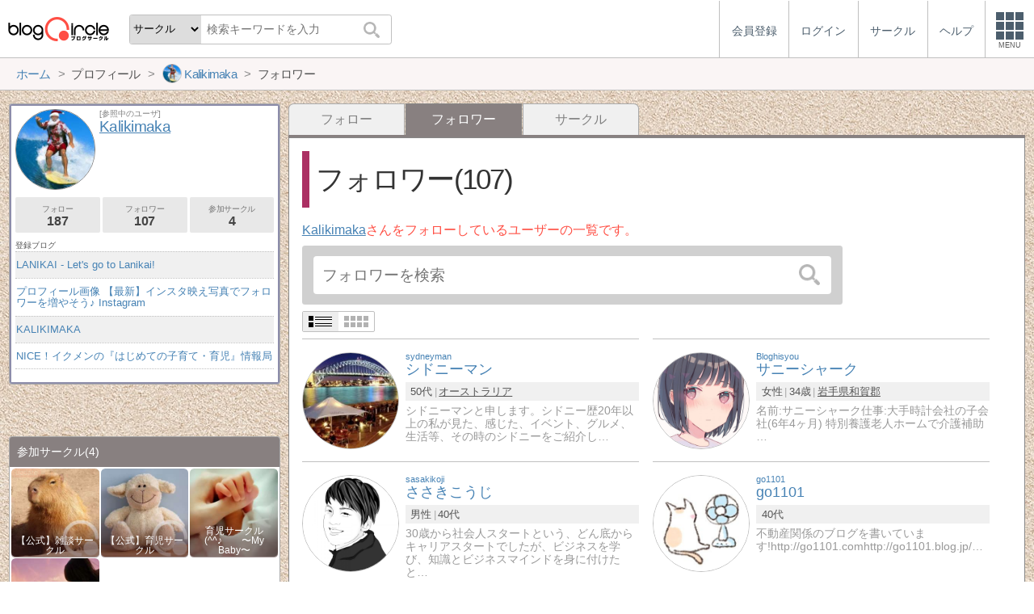

--- FILE ---
content_type: text/html; charset=utf-8
request_url: https://blogcircle.jp/user/Kalikimaka/list/follower
body_size: 12124
content:
<!DOCTYPE HTML>
<html>
<head>
<title>フォロワー | Kalikimaka | ブログサークル</title>
<meta name="referrer" content="unsafe-url"/>
<meta http-equiv="content-language" content="ja">
<meta name="viewport" content="width=device-width, initial-scale=1.0, minimum-scale=1.0, maximum-scale=1.0, user-scalable=yes">
<meta property="og:url"           content="https://blogcircle.jp/user/Kalikimaka/list/follower" />
<meta property="og:type"          content="website" />
<meta property="og:title"         content="フォロワー | Kalikimaka | ブログサークル" />
<meta property="og:description"   content="ブログにフォーカスしたコミュニティーサービス(SNS)。同じ趣味の仲間とつながろう！" />
<meta property="og:image"         content="https://blogcircle.jp/img/1.0/apple-touch-icon.png" />
<link href="/css/jquery-ui.1.12.1.min.css" rel="stylesheet" type="text/css" media="all" />
<link href="/css/base.1.16.css" rel="stylesheet" type="text/css" media="all" />
<link href="/css/util.viewlist.1.03.css" rel="stylesheet" type="text/css" media="all" />
<link href="/css/user.1.08.css" rel="stylesheet" type="text/css" media="all" />
<link href="/css/user.viewlist.1.00.css" rel="stylesheet" type="text/css" media="all" />
<script type="text/javascript" src="/js/jquery.3.1.1.min.js"></script>
<script type="text/javascript" src="/js/jquery-ui.1.12.1.min.js"></script>
<script type="text/javascript" src="/js/jquery.cookie.js"></script>
<script type="text/javascript" src="/js/jquery.timeview.1.00.js"></script>
<script type="text/javascript" src="/js/jquery.loader.1.00.js"></script>
<script type="text/javascript" src="/js/jquery.editmenu.1.00.js"></script>
<script type="text/javascript" src="/js/jquery.multidata.1.04.js"></script>
<script type="text/javascript" src="/js/jquery.autosize.min.js"></script>
<script type="text/javascript" src="/js/jquery.areaclick.1.04.js"></script>
<script type="text/javascript" src="/js/jquery.rollup.1.03.js"></script>
<script type="text/javascript" src="/js/jquery.confirm.1.05.js"></script>
<script type="text/javascript" src="/js/jquery.dialog-event.1.00.js"></script>
<script type="text/javascript" src="/js/jquery.iine.1.05.js"></script>
<script type="text/javascript" src="/js/jquery.blog_item_msg.1.07.js"></script>
<script type="text/javascript" src="/js/jquery.ping.1.10.js"></script>
<script type="text/javascript" src="/js/masonry.pkgd.min.js"></script>
<script type="text/javascript" src="/js/jquery.multiview.1.09.js"></script>
<script type="text/javascript" src="/js/jquery.login.1.00.js"></script>

<script async='async' src='https://www.googletagservices.com/tag/js/gpt.js'></script>
<script>
  var googletag = googletag || {};
  googletag.cmd = googletag.cmd || [];
</script>

<script>
  googletag.cmd.push(function() {
    googletag.defineSlot('/9168897/BlogCircle(Side1)', [[336, 280],'fluid'], 'div-gpt-ad-1478660385180-0').addService(googletag.pubads());
googletag.defineSlot('/9168897/BlogCircle(side2)', [[300, 600], [336, 280],'fluid'], 'div-gpt-ad-1478660385180-1').addService(googletag.pubads());
    googletag.pubads().enableSingleRequest();
    googletag.pubads().collapseEmptyDivs();
    googletag.enableServices();
  });
</script>
<script>
jQuery(function($){

	// メニューの設定
	var MENU_LIST = $('#header-menu > ul');
	var MENU_ETC = MENU_LIST.children('.etc');
	var MENU_DIALOG = $('#header-menu .menu-dialog');
	var MENU_DIALOG_W = 400;
	MENU_DIALOG.width(MENU_DIALOG_W);


	// ヘッダメニュー
	var MENU_T = false;
	var MENU_E = {};
	var MENU_MARGIN = 5;
	MENU_ETC.on('click.header mouseenter.header', function(e){
		if( e.target.tagName.toLowerCase() == 'a' ) return;
		if( MENU_DIALOG.is(':visible') ){
			if( e.type == 'click' && ! MENU_DIALOG.is(':animated') ){
				clearTimeout(MENU_T);
				MENU_DIALOG.slideUp(200);
				MENU_ETC.removeClass('open');
			}
			return;
		}
		clearTimeout(MENU_T);
		MENU_ETC.addClass('open');
		var w = $(window).width();
		if( w < MENU_DIALOG_W ){
			MENU_DIALOG.width($(window).width() - 2);
		}else{
			MENU_DIALOG.width(MENU_DIALOG_W);
		}
		MENU_DIALOG.slideDown(200).offset({
			top: MENU_ETC.offset().top + MENU_ETC.outerHeight(true),
			left: MENU_ETC.offset().left + MENU_ETC.outerWidth() - MENU_DIALOG.outerWidth(true) - 0
		});
		var target = MENU_ETC.add(MENU_DIALOG);
		MENU_T = setTimeout(function(){ checkMouseOver(target); }, 500);
	});

	// メニューを閉じる
	function checkMouseOver(target){
		clearTimeout(MENU_T);
		var e = MENU_E;
		var flg = false;
		target.each(function(){
			var off = $(this).offset();
			var width = $(this).outerWidth(true);
			var height = $(this).outerHeight(true);
			if( e.pageX >= off.left - MENU_MARGIN
				&& e.pageX <= off.left + width + MENU_MARGIN
				&& e.pageY >= off.top - MENU_MARGIN
				&& e.pageY <= off.top + height + MENU_MARGIN
				){
				flg = true;
			}
			return ! flg;
		});
		if( ! e.pageX ) flg = true;
		if( flg ){
			MENU_T = setTimeout(function(){ checkMouseOver(target); }, 500);
		}else{
			MENU_ETC.removeClass('open');
			MENU_DIALOG.fadeOut(300);
		}
	}

	// グローバルイベント登録
	$(window).on('resize.header', function(e){
		clearTimeout(MENU_T);
		MENU_ETC.removeClass('open');
		MENU_DIALOG.hide();
	});
	$(document).on('mousemove.header', function(e){
		MENU_E = e;
	});


	// fixed設定
	var TIMER_FIXED = null;
	initFixed();
	$(window).on('scroll.all', function(e){
		if( TIMER_FIXED != null ) return;
		TIMER_FIXED = setTimeout(function(){ setFixed(); }, 200);
	});
	function initFixed(){
		var dummy = $('<div id="fixed-dummy"/>');
		var base = $('#fixed');
		dummy.height(base.height());
		dummy.insertAfter(base);
		base.css({
			position: 'fixed'
		});
	}
	function setFixed(){
		var top = $(window).scrollTop();
		var base = $('#fixed');
		if( top > 0 ){
			base.addClass('start');
		}else{
			base.removeClass('start');
		}
		TIMER_FIXED = null;
	}


	// 検索ボックス設定
	$('#header-search .search-q').on('keyup', function(e){
		if( e.keyCode == 13 ) $('#header-search .search-submit').trigger('click');
	});


});
</script>
</head>
<body>
<blogcircle class="use-bg" style="background-image:url(/thumb/factory-bg/1339?org);">


<!-- fixed -->
<div id="fixed">

<header id="header">
	<div id="header-logo"><a href="/" title="ブログサークル"></a></div>
	<div id="header-search">
		<form action="/search" class="search">
		<select name="target" class="search-target">
			<optgroup label="検索対象">
				<option value="commu">サークル</option>
				<option value="user">ユーザー</option>
				<option value="blog">ブログ</option>
			</optgroup>
		</select>
		<input class="search-q" type="text" name="q" placeholder="検索キーワードを入力"/>
		<button type="submit" class="search-submit"></button>
		</form>
	</div>

	<div id="header-menu"><ul><li class=""><a href="/entry/"><div class="menu-text">会員登録</div></a></li><li class=""><a href="/login/" class="login"><div class="menu-text">ログイン</div></a></li><li class="hide"><a href="/commu/"><div class="menu-text">サークル</div></a></li><li class="hide"><a href="/help/"><div class="menu-text">ヘルプ</div></a></li><li class="etc"><div class="menu-square"><div></div><div></div><div></div><div class="text">MENU</div></div></li></ul><div class="menu-dialog" data-target="etc"><ul><li class="desc required">サービスメニュー</li><li class="col required"><a href="/entry/">会員登録</a></li><li class="col required"><a href="/login/">ログイン</a></li><li class="col required"><a href="/commu/">サークル一覧</a></li><li class="col required"><a href="/local/">ご当地ブロガー</a></li><li class="col required"><a href="/service/information">運営からのお知らせ</a></li><li class="col required"><a href="/service/agreement">利用規約</a></li><li class="col required"><a href="/help/">ヘルプ</a></li><li class="col required"><a href="/">TOPページ</a></li></ul></div></div><script>jQuery(function($){$('#header-menu .login').on('mouseenter', function(e){/* $(this).login({position:{my:'right top',at:'right bottom+1'}, outMargin:10}); */});});</script>
</header>

<!-- /fixed -->
</div>

<!-- bread crumbs -->
<nav class="breadcrumbs"><div class="base-wrapper"><ul><li itemscope itemtype="http://data-vocabulary.org/Breadcrumb"><a href="/" title="ホーム" itemprop="url" class="block "><span itemprop="title">ホーム</span></a></li><li><div class="block "><span title="プロフィール">プロフィール</span></div></li><li itemscope itemtype="http://data-vocabulary.org/Breadcrumb"><a href="/user/Kalikimaka" title="Kalikimaka" itemprop="url" class="block thumb"><img src="/thumb/user/Kalikimaka/2" class="user-thumb"/><span itemprop="title">Kalikimaka</span></a></li><li><div class="block "><span title="フォロワー">フォロワー</span></div></li></ul></div></nav>

<!-- base wrapper -->
<div id="wrapper" class="base-wrapper">

<!-- main content -->
<main id="main">
<ul class="tab"><li class=""><a href="/user/Kalikimaka/list/follow" title="フォロー" class="block">フォロー</a></li><li class="selected"><div class="block">フォロワー</div></li><li class=""><a href="/user/Kalikimaka/list/circle" title="サークル" class="block">サークル</a></li></ul><div class="content viewlist follow">

	<h1>フォロワー(107)</h1>
	<p class="desc"><a href="/user/Kalikimaka" class="prof-link" title="Kalikimaka">Kalikimaka</a>さんをフォローしているユーザーの一覧です。</p>

	<div class="search-area"><form action="/user/Kalikimaka/list/follower/search" class="search" autocomplete="off"><input type="search" name="q" value="" placeholder="フォロワーを検索"/><button type="submit"></button></form><script>
jQuery(function($){

	// submit
	var search_submit = false;
	$('form.search').off('.search').on('submit.search', function(){
		if( search_submit ) return false;
		search_submit = true;
		var submit = $(this).find('[type="submit"]');
		submit.prop('disabled', true);
		return true;
	});

});
</script>
</div>

	<div class="util-viewlist-setting" style="display:none;"></div>
<ul class="util-viewlist">
	<li uid="37508"><div class="thumb"><a href="/user/sydneyman" title="シドニーマン" class=""><img src="/thumb/user/sydneyman/2?org" class="user-thumb"/></a></div><div class="title"><a href="/user/sydneyman" title="シドニーマン"><span class="looks">sydneyman</span><span class="ttl">シドニーマン</span></a></div><div class="ps"><ul><li>50代</li><li><a href="/local/48/100031">オーストラリア</a></li></ul></div><div class="pr">シドニーマンと申します。シドニー歴20年以上の私が見た、感じた、イベント、グルメ、生活等、その時のシドニーをご紹介し…</div></li><li uid="32596"><div class="thumb"><a href="/user/Bloghisyou" title="サニーシャーク" class=""><img src="/thumb/user/Bloghisyou/2?org" class="user-thumb"/></a></div><div class="title"><a href="/user/Bloghisyou" title="サニーシャーク"><span class="looks">Bloghisyou</span><span class="ttl">サニーシャーク</span></a></div><div class="ps"><ul><li>女性</li><li>34歳</li><li><a href="/local/3">岩手県</a><a href="/local/3/131">和賀郡</a></li></ul></div><div class="pr">名前:サニーシャーク仕事:大手時計会社の子会社(6年4ヶ月)     特別養護老人ホームで介護補助       …</div></li><li uid="32222"><div class="thumb"><a href="/user/sasakikoji" title="ささきこうじ" class=""><img src="/thumb/user/sasakikoji/2?org" class="user-thumb"/></a></div><div class="title"><a href="/user/sasakikoji" title="ささきこうじ"><span class="looks">sasakikoji</span><span class="ttl">ささきこうじ</span></a></div><div class="ps"><ul><li>男性</li><li>40代</li></ul></div><div class="pr">30歳から社会人スタートという、どん底からキャリアスタートでしたが、ビジネスを学び、知識とビジネスマインドを身に付けたと…</div></li><li uid="16251"><div class="thumb"><a href="/user/go1101" title="go1101" class=""><img src="/thumb/user/go1101/4?org" class="user-thumb"/></a></div><div class="title"><a href="/user/go1101" title="go1101"><span class="looks">go1101</span><span class="ttl">go1101</span></a></div><div class="ps"><ul><li>40代</li></ul></div><div class="pr">不動産関係のブログを書いています!http://go1101.comhttp://go1101.blog.jp/…</div></li><li uid="30695"><div class="thumb"><a href="/user/raoukona" title="ラオウ・コナ" class=""><img src="/thumb/user/raoukona/2?org" class="user-thumb"/></a></div><div class="title"><a href="/user/raoukona" title="ラオウ・コナ"><span class="looks">raoukona</span><span class="ttl">ラオウ・コナ</span></a></div><div class="ps"><ul><li>男性</li></ul></div><div class="pr">ハワイ島(ビックアイランド)とHGV(ヒルトングランドバケーションズ)をメインに記事を書いています。今は、今年行っ…</div></li><li uid="27962"><div class="thumb"><a href="/user/yumemibridal" title="大阪府京阪結婚門真市守口市寝屋川市枚方市の仲人" class=""><img src="/thumb/user/yumemibridal/1?org" class="user-thumb"/></a></div><div class="title"><a href="/user/yumemibridal" title="大阪府京阪結婚門真市守口市寝屋川市枚方市の仲人"><span class="looks">yumemibridal</span><span class="ttl">大阪府京阪結婚門真市守口市寝屋川市枚方市の仲人</span></a></div><div class="ps"><ul><li>女性</li><li>60代</li><li><a href="/local/27">大阪府</a><a href="/local/27/788">門真市</a></li></ul></div><div class="pr">楽しく婚活する方法教えます!婚活が初めての方 一度失敗した方再婚&amp;親御様 お得意な料金プランです! 日本結婚相談所連…</div></li><li uid="29753"><div class="thumb"><a href="/user/yahiro" title="やす" class=""><img src="/thumb/user/yahiro/2?org" class="user-thumb"/></a></div><div class="title"><a href="/user/yahiro" title="やす"><span class="looks">yahiro</span><span class="ttl">やす</span></a></div><div class="ps"><ul><li>男性</li><li>30代</li><li><a href="/local/14">神奈川県</a></li></ul></div><div class="pr">社会人4年やって大学院(博士課程)へ進学。現在進行形で学生やってる30代のおじちゃん。学費と生活費は基本、自己負担…</div></li><li uid="27588"><div class="thumb"><a href="/user/toto0205" title="とと" class=""><img src="/thumb/user/toto0205/2?org" class="user-thumb"/></a></div><div class="title"><a href="/user/toto0205" title="とと"><span class="looks">toto0205</span><span class="ttl">とと</span></a></div><div class="ps"><ul><li>男性</li><li>40歳</li><li><a href="/local/13">東京都</a></li></ul></div><div class="pr">35歳会社員?‍?FX自動売買(EA)、不動産投資、転売etc...様々な事をやっています!副業で月10万円は簡単で…</div></li><li uid="26904"><div class="thumb"><a href="/user/kosodate-enjoy" title="娘に嫌われたくないがために" class=""><img src="/thumb/user/kosodate-enjoy/2?org" class="user-thumb"/></a></div><div class="title"><a href="/user/kosodate-enjoy" title="娘に嫌われたくないがために"><span class="looks">kosodate-enjoy</span><span class="ttl">娘に嫌われたくないがために</span></a></div><div class="ps"><ul><li>男性</li><li>50代</li><li><a href="/local/13">東京都</a></li></ul></div><div class="pr"></div></li><li uid="26359"><div class="thumb"><a href="/user/ikujiojisan" title="育児おじさん" class=""><img src="/thumb/user/ikujiojisan/1?org" class="user-thumb"/></a></div><div class="title"><a href="/user/ikujiojisan" title="育児おじさん"><span class="looks">ikujiojisan</span><span class="ttl">育児おじさん</span></a></div><div class="ps"><ul><li>男性</li><li><a href="/local/48">海外</a></li></ul></div><div class="pr">おじさんが海外で子育てを頑張っています。</div></li><li uid="26081"><div class="thumb"><a href="/user/indy_13" title="ウルトラックマンindy" class=""><img src="/thumb/user/indy_13/4?org" class="user-thumb"/></a></div><div class="title"><a href="/user/indy_13" title="ウルトラックマンindy"><span class="looks">indy_13</span><span class="ttl">ウルトラックマンindy</span></a></div><div class="ps"><ul><li>男性</li><li>50代</li><li><a href="/local/27">大阪府</a></li></ul></div><div class="pr">競馬歴は、20年以上。2016年に競馬予想システムwinning navigator(ウイなび)を開発したことで、3…</div></li><li uid="25146"><div class="thumb"><a href="/user/alisa36" title="アリサ" class=""><img src="/thumb/user/alisa36/12?org" class="user-thumb"/></a></div><div class="title"><a href="/user/alisa36" title="アリサ"><span class="looks">alisa36</span><span class="ttl">アリサ</span></a></div><div class="ps"><ul><li>女性</li><li><a href="/local/13">東京都</a></li></ul></div><div class="pr">アラフォーバツイチ独身のアリサです。ライターやったり、サイト作ったりしてます。波乱万丈な人生でしたが、少し落ち着…</div></li><li uid="24758"><div class="thumb"><a href="/user/kinaponch" title="KINAPONCH!きなぽんち!" class=""><img src="/thumb/user/kinaponch/6?org" class="user-thumb"/></a></div><div class="title"><a href="/user/kinaponch" title="KINAPONCH!きなぽんち!"><span class="looks">kinaponch</span><span class="ttl">KINAPONCH!きなぽんち!</span></a></div><div class="ps"><ul><li>女性</li></ul></div><div class="pr">そろそろ本気出したいと思います。このサイトでは、ペットのミニうさぎの「きなこ」を主に、ブログはもちろん、写真や動画、…</div></li><li uid="16188"><div class="thumb"><a href="/user/pacapaca" title="pacapaca" class=""><img src="/thumb/user/pacapaca/2?org" class="user-thumb"/></a></div><div class="title"><a href="/user/pacapaca" title="pacapaca"><span class="looks">pacapaca</span><span class="ttl">pacapaca</span></a></div><div class="ps"><ul><li>男性</li><li><a href="/local/13">東京都</a><a href="/local/13/414">板橋区</a></li></ul></div><div class="pr">パカパカ(pacapaca)と申します。東京都在住で二児の父親をやっております。家族4人で毎日を忙しくギリギリで…</div></li><li uid="17409"><div class="thumb"><a href="/user/tomobata" title="ナツ&amp;コウタ" class=""><img src="/thumb/user/tomobata/2?org" class="user-thumb"/></a></div><div class="title"><a href="/user/tomobata" title="ナツ&amp;コウタ"><span class="looks">tomobata</span><span class="ttl">ナツ&amp;コウタ</span></a></div><div class="ps"><ul><li>男性</li><li>42歳</li><li><a href="/local/14">神奈川県</a></li></ul></div><div class="pr">横浜市在住で都内に勤務しているサラリーマンです。このサイトを始めたきっかけは、妻の出産がきっかけです。妻出産後に私…</div></li><li uid="24047"><div class="thumb"><a href="/user/Rocka-Design" title="親子コーデブランドRocka:スタッフブログ" class=""><img src="/thumb/user/Rocka-Design/1?org" class="user-thumb"/></a></div><div class="title"><a href="/user/Rocka-Design" title="親子コーデブランドRocka:スタッフブログ"><span class="looks">Rocka-Design</span><span class="ttl">親子コーデブランドRocka:スタッフブログ</span></a></div><div class="ps"><ul><li>40代</li><li><a href="/local/13">東京都</a><a href="/local/13/419">八王子市</a></li></ul></div><div class="pr">大きいサイズからキッズ服まで、アイテム・カラーも豊富なので、例えば「親子リンクコーデ」にも向いています!親子コーデブラン…</div></li><li uid="14207"><div class="thumb"><a href="/user/jokeinn" title="ジョークで行こう!" class=""><img src="/thumb/user/jokeinn/1?org" class="user-thumb"/></a></div><div class="title"><a href="/user/jokeinn" title="ジョークで行こう!"><span class="looks">jokeinn</span><span class="ttl">ジョークで行こう!</span></a></div><div class="ps"><ul><li>男性</li><li>55歳</li></ul></div><div class="pr">「ジョークで行こう!　アメリカンジョークと愉快な仲間たち」というアメリカンジョークを中心としたユーモア大盛りのブログを…</div></li><li uid="22215"><div class="thumb"><a href="/user/kojirou" title="kojirou" class=""><img src="/thumb/user/kojirou/6?org" class="user-thumb"/></a></div><div class="title"><a href="/user/kojirou" title="kojirou"><span class="looks">kojirou</span><span class="ttl">kojirou</span></a></div><div class="ps"><ul><li>男性</li><li>41歳</li><li><a href="/local/28">兵庫県</a><a href="/local/28/803">神戸市</a></li></ul></div><div class="pr">初めまして。kojirou(こじろー)といいます。■ブログKAIZOUhttp://kaizou.site…</div></li><li uid="13461"><div class="thumb"><a href="/user/hanachii" title="hana" class=""><img src="/thumb/user/hanachii/2?org" class="user-thumb"/></a></div><div class="title"><a href="/user/hanachii" title="hana"><span class="looks">hanachii</span><span class="ttl">hana</span></a></div><div class="ps"><ul><li>女性</li><li>40代</li></ul></div><div class="pr"></div></li><li uid="21301"><div class="thumb"><a href="/user/april.517" title="April" class=""><img src="/thumb/user/april.517/2?org" class="user-thumb"/></a></div><div class="title"><a href="/user/april.517" title="April"><span class="looks">april.517</span><span class="ttl">April</span></a></div><div class="ps"><ul><li>女性</li><li>30代</li><li><a href="/local/13">東京都</a></li></ul></div><div class="pr">こんにちは!2015年2月生まれの長男と、2016年8月生まれの長女のママです!育児ブログ始めました。よろしければ…</div></li><li uid="11022"><div class="thumb"><a href="/user/Samwalt999" title="Sam" class=""><img src="/thumb/user/Samwalt999/1?org" class="user-thumb"/></a></div><div class="title"><a href="/user/Samwalt999" title="Sam"><span class="looks">Samwalt999</span><span class="ttl">Sam</span></a></div><div class="ps"><ul><li>男性</li><li><a href="/local/13">東京都</a></li></ul></div><div class="pr">元金融マンからアフィリエーターに転身。趣味:愛娘と遊ぶこととインターネットビジネスです。海外旅行にゆくこと。(…</div></li><li uid="15229"><div class="thumb"><a href="/user/spikesite" title="スパイク" class=""><img src="/thumb/user/spikesite/2?org" class="user-thumb"/></a></div><div class="title"><a href="/user/spikesite" title="スパイク"><span class="looks">spikesite</span><span class="ttl">スパイク</span></a></div><div class="ps"><ul><li>男性</li><li>48歳</li><li></li></ul></div><div class="pr">ついに41歳になりました。娘　小学校3年生　息子　小学1年生2016年8月:ブログ開始試行錯誤しながら　1ヶ月掛…</div></li><li uid="17071"><div class="thumb"><a href="/user/besu_dad" title="βesu" class=""><img src="/thumb/user/besu_dad/2?org" class="user-thumb"/></a></div><div class="title"><a href="/user/besu_dad" title="βesu"><span class="looks">besu_dad</span><span class="ttl">βesu</span></a></div><div class="ps"><ul><li>男性</li><li>34歳</li><li><a href="/local/9">栃木県</a></li></ul></div><div class="pr">What’s(o゜▽゜)oUP!初めまして、βesuです(◉◞౪◟◉) 2016年9月からブロガーとして仕事と育…</div></li><li uid="15062"><div class="thumb"><a href="/user/HideFukushima" title="Hidenobu Fukushima" class=""><img src="/thumb/user/HideFukushima/1?org" class="user-thumb"/></a></div><div class="title"><a href="/user/HideFukushima" title="Hidenobu Fukushima"><span class="looks">HideFukushima</span><span class="ttl">Hidenobu Fukushima</span></a></div><div class="ps"><ul><li>男性</li><li>50代</li><li><a href="/local/31">鳥取県</a><a href="/local/31/875">米子市</a></li></ul></div><div class="pr">ブログは仕事半分、プライベート半分で気楽に思ったことを綴っております。自分は賃貸物件の空室コンサルを得意としておりま…</div></li><li uid="18698"><div class="thumb"><a href="/user/yakutiti" title="薬剤師ときどき父" class=""><img src="/thumb/user/yakutiti/6?org" class="user-thumb"/></a></div><div class="title"><a href="/user/yakutiti" title="薬剤師ときどき父"><span class="looks">yakutiti</span><span class="ttl">薬剤師ときどき父</span></a></div><div class="ps"><ul><li>男性</li><li>42歳</li><li><a href="/local/14">神奈川県</a><a href="/local/14/455">横浜市</a></li></ul></div><div class="pr">3歳長女と1歳長男、2児の父親でお仕事は薬局で薬剤師さんやっています。お薬のネタを中心にブログ更新していきたいと思って…</div></li><li uid="20672"><div class="thumb"><a href="/user/patio206" title="patio" class=""><img src="/thumb/user/patio206/4?org" class="user-thumb"/></a></div><div class="title"><a href="/user/patio206" title="patio"><span class="looks">patio206</span><span class="ttl">patio</span></a></div><div class="ps"><ul><li>女性</li><li>40代</li><li><a href="/local/11">埼玉県</a><a href="/local/11/343">ふじみ野市</a></li></ul></div><div class="pr">東京都区立保育園にて8年間勤務(公務員)出産、育児に約10年間専念したのち、2015年に起業ふじみ野耳専門サロン…</div></li><li uid="20988"><div class="thumb"><a href="/user/paparog" title="ぱぱログ" class=""><img src="/thumb/user/paparog/1?org" class="user-thumb"/></a></div><div class="title"><a href="/user/paparog" title="ぱぱログ"><span class="looks">paparog</span><span class="ttl">ぱぱログ</span></a></div><div class="ps"><ul><li>男性</li><li>34歳</li><li><a href="/local/28">兵庫県</a></li></ul></div><div class="pr">夢だった小学校の先生として現役活動中(*´∀`*) 2月に結婚し、12月には赤ちゃんが、、、 期待と不安でいっぱいの中ぱ…</div></li><li uid="19435"><div class="thumb"><a href="/user/latour774" title="monezo" class=""><img src="/thumb/user/latour774/2?org" class="user-thumb"/></a></div><div class="title"><a href="/user/latour774" title="monezo"><span class="looks">latour774</span><span class="ttl">monezo</span></a></div><div class="ps"><ul><li>50代</li></ul></div><div class="pr">脳科学、心理学に基づいた子育ての情報ブログを運営しています。0歳児と6歳の男の子の父親です。子供の成長記録と子育ての情…</div></li><li uid="19887"><div class="thumb"><a href="/user/kitsuon-lover" title="パパきんめ" class=""><img src="/thumb/user/kitsuon-lover/2?org" class="user-thumb"/></a></div><div class="title"><a href="/user/kitsuon-lover" title="パパきんめ"><span class="looks">kitsuon-lover</span><span class="ttl">パパきんめ</span></a></div><div class="ps"><ul><li>男性</li><li><a href="/local/13">東京都</a></li></ul></div><div class="pr">はてなブログを卒業してWordPressでKITSUON LOVER - 吃音モチノアシアトというブログを運営中のパパき…</div></li><li uid="19938"><div class="thumb"><a href="/user/jiji-ke" title="ジジ" class=""><img src="/thumb/user/jiji-ke/1?org" class="user-thumb"/></a></div><div class="title"><a href="/user/jiji-ke" title="ジジ"><span class="looks">jiji-ke</span><span class="ttl">ジジ</span></a></div><div class="ps"><ul><li>男性</li><li>44歳</li><li><a href="/local/14">神奈川県</a><a href="/local/14/456">川崎市</a></li></ul></div><div class="pr">フォロワーが200人超えた!皆さんありがとうございます*\(^o^)/*ホント感謝です!これからもよろしくお願いし…</div></li><li uid="14819"><div class="thumb"><a href="/user/karamawariken" title="S2L2(SunShineLifeLab)" class=""><img src="/thumb/user/karamawariken/4?org" class="user-thumb"/></a></div><div class="title"><a href="/user/karamawariken" title="S2L2(SunShineLifeLab)"><span class="looks">karamawariken</span><span class="ttl">S2L2(SunShineLifeLab)</span></a></div><div class="ps"><ul><li>男性</li><li>30代</li><li><a href="/local/13">東京都</a></li></ul></div><div class="pr">秋葉原でプログラミング教室の教室長をしております。アイコンと名前を変えました(2017年5月)ブログを2つにしました…</div></li><li uid="21073"><div class="thumb"><a href="/user/fuku6blog" title="ふくろう" class=""><img src="/thumb/user/fuku6blog/1?org" class="user-thumb"/></a></div><div class="title"><a href="/user/fuku6blog" title="ふくろう"><span class="looks">fuku6blog</span><span class="ttl">ふくろう</span></a></div><div class="ps"><ul><li>男性</li><li>49歳</li><li><a href="/local/14">神奈川県</a></li></ul></div><div class="pr">海外FXの教科書「フクログ」というブログ運営しています。https://fuku6.com/海外FX会社XMのハ…</div></li><li uid="20689"><div class="thumb"><a href="/user/hanagasaku" title="フラワー" class=""><img src="/thumb/user/hanagasaku/2?org" class="user-thumb"/></a></div><div class="title"><a href="/user/hanagasaku" title="フラワー"><span class="looks">hanagasaku</span><span class="ttl">フラワー</span></a></div><div class="ps"><ul><li>女性</li><li>40代</li><li><a href="/local/23">愛知県</a></li></ul></div><div class="pr">30代のお母さんが書く娘大好きブログです。お買い物も大好きなので、娘や家族の為に購入して便利だったものや気になってる商…</div></li><li uid="19967"><div class="thumb"><a href="/user/elekashiaiko" title="かげちよ" class=""><img src="/thumb/user/elekashiaiko/1?org" class="user-thumb"/></a></div><div class="title"><a href="/user/elekashiaiko" title="かげちよ"><span class="looks">elekashiaiko</span><span class="ttl">かげちよ</span></a></div><div class="ps"><ul><li>男性</li><li>43歳</li><li><a href="/local/13">東京都</a><a href="/local/13/419">八王子市</a></li></ul></div><div class="pr">八王子在住。元お笑い芸人のかげちよです。「おちこぼれパパのツッコミ日記事」　→　http://ochipapa.com　…</div></li><li uid="20249"><div class="thumb"><a href="/user/light515" title="LighT" class=""><img src="/thumb/user/light515/2?org" class="user-thumb"/></a></div><div class="title"><a href="/user/light515" title="LighT"><span class="looks">light515</span><span class="ttl">LighT</span></a></div><div class="ps"><ul><li>男性</li><li>30代</li><li><a href="/local/13">東京都</a></li></ul></div><div class="pr">2017年5月に第一子が誕生し、ついに重かった腰を上げて、ブログを書き始めることができました!現在、一児の新米パパです…</div></li><li uid="20220"><div class="thumb"><a href="/user/high-five" title="なかしゃん" class=""><img src="/thumb/user/high-five/2?org" class="user-thumb"/></a></div><div class="title"><a href="/user/high-five" title="なかしゃん"><span class="looks">high-five</span><span class="ttl">なかしゃん</span></a></div><div class="ps"><ul><li>男性</li><li>50歳</li><li><a href="/local/42">長崎県</a></li></ul></div><div class="pr">サラリーマンのダイエット主夫、共働き夫婦の子育て日記</div></li><li uid="15996"><div class="thumb"><a href="/user/nazomori" title="★なぞなぞ森まちがいさがし森" class=""><img src="/thumb/user/nazomori/5?org" class="user-thumb"/></a></div><div class="title"><a href="/user/nazomori" title="★なぞなぞ森まちがいさがし森"><span class="looks">nazomori</span><span class="ttl">★なぞなぞ森まちがいさがし森</span></a></div><div class="ps"><ul><li><a href="/local/13">東京都</a></li></ul></div><div class="pr">&lt;2018/6/21 修正&gt;家族で楽しめるほっこりなぞなぞサイト「なぞなぞの森プラス」です。【検索 ⇒ なぞなぞの森…</div></li><li uid="18721"><div class="thumb"><a href="/user/Atomuran" title="Atomuran" class=""><img src="/thumb/user/Atomuran/2?org" class="user-thumb"/></a></div><div class="title"><a href="/user/Atomuran" title="Atomuran"><span class="looks">Atomuran</span><span class="ttl">Atomuran</span></a></div><div class="ps"><ul><li>男性</li><li>50代</li><li><a href="/local/13">東京都</a></li></ul></div><div class="pr">『 全てのアフィリエイターに捧げる業界No1アフィリエイト専門ブログ　2017年人気急上昇アフィリエイト 』今年のキ…</div></li><li uid="18818"><div class="thumb"><a href="/user/intestine-immunity" title="サプリメントアドバイザー@hiro" class=""><img src="/thumb/user/intestine-immunity/4?org" class="user-thumb"/></a></div><div class="title"><a href="/user/intestine-immunity" title="サプリメントアドバイザー@hiro"><span class="looks">intestine-immunity</span><span class="ttl">サプリメントアドバイザー@hiro</span></a></div><div class="ps"><ul></ul></div><div class="pr">サプリメントアドバイザー@hiroと申します。現在、ガン闘病中です。もともと、サプリメントに興味のあった私は、サプ…</div></li><li uid="17064"><div class="thumb"><a href="/user/netadeth" title="ネタです" class=""><img src="/thumb/user/netadeth/2?org" class="user-thumb"/></a></div><div class="title"><a href="/user/netadeth" title="ネタです"><span class="looks">netadeth</span><span class="ttl">ネタです</span></a></div><div class="ps"><ul><li>40代</li></ul></div><div class="pr">2ちゃんねるで話題のスレッドまとめている【NETADETH】http://netadeth.com/NETADET…</div></li>
</ul>

<script>
jQuery(function($){

	// view設定
	var vset = $('.util-viewlist-setting').empty();
	var icon_detail = $('<div class="util-viewlist-setting-detail"><div></div><div></div></div>').attr('title', '詳細表示').appendTo(vset);
	var icon_simple = $('<div class="util-viewlist-setting-simple"><div><div></div><div></div><div></div><div></div></div><div><div></div><div></div><div></div><div></div></div></div>').attr('title', '簡易表示').appendTo(vset);
	vset.on('click.vset', '> *', function(){
		if( $(this).hasClass('util-viewlist-setting-simple') ){
			$.cookie('view-setting', 'simple', { expires:180, path:'/' });
		}else if( $(this).hasClass('util-viewlist-setting-detail') ){
			$.cookie('view-setting', '', { expires:-1, path:'/' });
		}
		settingView();
	});
	settingView();
	vset.show();
	function settingView() {

		// SPモード時、simple時の最大サイズを設定
		var simple_size = parseInt($('.util-viewlist').innerWidth() / 4 - 2);
		if( ! $('body').hasClass('mode-sp') || $(window).innerWidth() > 600 ) simple_size = null;

		$('.select', vset).removeClass('select');
		if( $.cookie('view-setting') == 'simple' ){
			icon_simple.addClass('select');
			$('.util-viewlist').addClass('simple simple-ps');
			//if( simple_size ) $('.util-viewlist > li').width(simple_size).height(simple_size);
			var maxlen = getMaxLength($('.util-viewlist > li').eq(0));
			var maxlen_pr = 60;
			if( $('.util-viewlist > li:first-child').width() < 150 ) maxlen_pr = 40;
			if( $('.util-viewlist > li:first-child').width() < 120 ) maxlen_pr = 30;
			$('.util-viewlist .title .ttl').each(function(){
				var e = $(this);
				var ttl = e.text();
				e.data('org', e.html());
				if( ttl.length > maxlen ){
					e.text(ttl.substr(0,maxlen) + '…');
				}
			});
			$('.util-viewlist .pr').each(function(){
				var e = $(this);
				var ttl = e.text();
				e.data('org-pr', e.html());
				if( ttl.length > maxlen_pr ){
					e.text(ttl.substr(0,maxlen_pr) + '…');
				}
			});
		}else{
			icon_detail.addClass('select');
			$('.util-viewlist').removeClass('simple simple-ps');
			if( simple_size ){
				$('.util-viewlist > li').css({
					width: '',
					height: ''
				});
			}
			$('.util-viewlist .title .ttl').each(function(){
				var e = $(this);
				var ttl = e.data('org');
				if( ttl ) e.html(ttl);
			});
			$('.util-viewlist .pr').each(function(){
				var e = $(this);
				var ttl = e.data('org-pr');
				if( ttl ) e.html(ttl);
			});
		}
	}

	// コメントの最大長さを取得
	function getMaxLength(target) {
		var len = 20;
		var w = target.width();
		if( ! w ) return len;
		if( w < 85 ){
			len = 12;
		}else if( w < 90 ){
			len = 15;
		}else if( w < 95 ){
			len = 17;
		}else if( w < 100 ){
			len = 20;
		}else if( w < 110 ){
			len = 23;
		}else if( w < 120 ){
			len = 26;
		}else{
			len = 28;
		}
		return len;
	}

});
</script>

<script>
jQuery(function($){

	// areaclick
	$('.util-viewlist > li').areaclick({
		of:'.title > a'
	});

});
</script>

	
	<div class="pagenavi-wrap"><ul class="pagenavi pno76982"><li class="prev"><div class="page">前へ</div></li><li class="now "><div class="page">1</div></li><li><a href="/user/Kalikimaka/list/follower?p=1" class="page">2</a></li><li><a href="/user/Kalikimaka/list/follower?p=2" class="page">3</a></li><li class="next"><a href="/user/Kalikimaka/list/follower?p=1" class="page">次へ</a></li></ul></div><script>
jQuery(function($){

	// スクロール設定
	var target = $('.pagenavi.pno76982').parent();
	var w = target.prop('scrollWidth');
	var iw = target.prop('offsetWidth');
	var now = target.find('.now');
	var off = now.position().left;
	if( now.length > 0 && off > iw / 2 ){
		var sl = target.scrollLeft() + off - (iw / 2) + (now.width() / 2);
		target.scrollLeft(sl);
	}

	// 指定ページ移管
	$('ul.pagenavi.pno76982').off('.pagenavi').on('click.pagenavi', '.pageset', function(e){
		var url = '/user/Kalikimaka/list/follower';
		var page = 0 + 1;
		var p = window.prompt("移動先ページを指定できます。ページ番号を入力してください。", page);
		if( p != '' && p != null ){
			p = p.replace(/[０-９]/g, function(s){
				return String.fromCharCode(s.charCodeAt(0) - 0xFEE0);
			});
			if( p.match(/[^0-9.-]/) ){
				alert("ページ番号は数値で入力してください。");
			}else{
				p = parseInt(p) - 1;
				if( p < 0 ) p = 0;
				if( p > 2 ) p = 2;
				var href = url + '&p=' + p;
				if( ! href.match(/\?/) ) href = url + '?p=' + p;
				location.href = href;
			}
		}
	});

});
</script>


</div>

<script>
jQuery(function($){

});
</script>
<ul class="links">
	<li><a href="/user/Kalikimaka" title="プロフィールへ戻る">プロフィールへ戻る</a></li>
</ul>
<!-- /main -->
</main>

<!-- side -->
<aside id="side">
	
	
	<section class=""><div class="user-profile">
	<div class="header">
		<div class="thumb"><a href="/user/Kalikimaka" title=""><img src="/thumb/user/Kalikimaka/2"/></a></div>
		<div class="title">
			<div class="looks">[参照中のユーザ]</div>
			<a href="/user/Kalikimaka" title="Kalikimaka">Kalikimaka</a>
		</div>
	</div>
	<div class="count-view">
		<a href="/user/Kalikimaka/list/follow" class="button subview" title="フォロー:187人">フォロー<span>187</span></a>
		<a href="/user/Kalikimaka/list/follower" class="button subview" title="フォロワー:107人">フォロワー<span>107</span></a>
		<a href="/user/Kalikimaka/list/circle" class="button subview" title="参加サークル:4">参加サークル<span>4</span></a>
	</div>
	<div class="blog-cap">登録ブログ</div>
<ul class="blog-list">
	<li><a href="/blog/27096" title="LANIKAI - Let's go to Lanikai!">LANIKAI - Let's go to Lanikai!</a></li><li><a href="/blog/22703" title="プロフィール画像 【最新】インスタ映え写真でフォロワーを増やそう♪ Instagram">プロフィール画像 【最新】インスタ映え写真でフォロワーを増やそう♪ Instagram</a></li><li><a href="/blog/22944" title="KALIKIMAKA">KALIKIMAKA</a></li><li><a href="/blog/11846" title="NICE！イクメンの『はじめての子育て・育児』情報局">NICE！イクメンの『はじめての子育て・育児』情報局</a></li>
</ul>
</div>
</section>
	<section class="ads">
<!-- /9168897/BlogCircle(Side1) -->
<div id='div-gpt-ad-1478660385180-0'>
<script>
googletag.cmd.push(function() { googletag.display('div-gpt-ad-1478660385180-0'); });
</script>
</div>
</section>
	
	<section class=""><div class="users commu half">
	<h1>参加サークル<span>(4)</span></h1>
	<ul><li><dl class="update"><dt><a href="/commu/29" title="【公式】雑談サークル"><img src="/thumb/commu/29/2" class="commu-thumb"/></a></dt><dd><a href="/commu/29" title="【公式】雑談サークル">【公式】雑談サークル</a></dd></dl></li><li><dl class=""><dt><a href="/commu/4" title="【公式】育児サークル"><img src="/thumb/commu/4/2" class="commu-thumb"/></a></dt><dd><a href="/commu/4" title="【公式】育児サークル">【公式】育児サークル</a></dd></dl></li><li><dl class=""><dt><a href="/commu/206" title="育児サークル(^^♪　　〜My Baby〜"><img src="/thumb/commu/206/1" class="commu-thumb"/></a></dt><dd><a href="/commu/206" title="育児サークル(^^♪　　〜My Baby〜">育児サークル(^^♪　　〜My Baby〜</a></dd></dl></li><li><dl class=""><dt><a href="/commu/540" title="【育児】イクメンの本当に役立った子育て情報局！"><img src="/thumb/commu/540/4" class="commu-thumb"/></a></dt><dd><a href="/commu/540" title="【育児】イクメンの本当に役立った子育て情報局！">【育児】イクメンの本当に役立った子育て情報局…</a></dd></dl></li></ul>
<p class="more"><a href="/user/Kalikimaka/list/circle" class="button">一覧を見る</a></p>
</div></section><section class=""><div class="users">
	<h1>フォロー<span>(187人)</span></h1>
	<ul><li><dl class=""><dt><a href="/user/yahiro" title="やす"><img src="/thumb/user/yahiro/2" class="user-thumb"/></a></dt><dd><a href="/user/yahiro" title="やす">やす</a></dd></dl></li><li><dl class=""><dt><a href="/user/wxqcg655" title="どんぱっち"><img src="/thumb/user/wxqcg655/2" class="user-thumb"/></a></dt><dd><a href="/user/wxqcg655" title="どんぱっち">どんぱっち</a></dd></dl></li><li><dl class=""><dt><a href="/user/kosodate-enjoy" title="娘に嫌われたくないがために"><img src="/thumb/user/kosodate-enjoy/2" class="user-thumb"/></a></dt><dd><a href="/user/kosodate-enjoy" title="娘に嫌われたくないがために">娘に嫌われたくないがために</a></dd></dl></li><li><dl class=""><dt><a href="/user/toto0205" title="とと"><img src="/thumb/user/toto0205/2" class="user-thumb"/></a></dt><dd><a href="/user/toto0205" title="とと">とと</a></dd></dl></li><li><dl class=""><dt><a href="/user/asakura-washi-kanazawa" title="浅倉紙業株式会社（ショールーム 紙あさくら）"><img src="/thumb/user/asakura-washi-kanazawa/4" class="user-thumb"/></a></dt><dd><a href="/user/asakura-washi-kanazawa" title="浅倉紙業株式会社（ショールーム 紙あさくら）">浅倉紙業株式会社（ショールーム …</a></dd></dl></li><li><dl class=""><dt><a href="/user/ikujiojisan" title="育児おじさん"><img src="/thumb/user/ikujiojisan/1" class="user-thumb"/></a></dt><dd><a href="/user/ikujiojisan" title="育児おじさん">育児おじさん</a></dd></dl></li><li><dl class=""><dt><a href="/user/indy_13" title="ウルトラックマンindy"><img src="/thumb/user/indy_13/4" class="user-thumb"/></a></dt><dd><a href="/user/indy_13" title="ウルトラックマンindy">ウルトラックマンindy</a></dd></dl></li><li><dl class=""><dt><a href="/user/kinaponch" title="KINAPONCH!きなぽんち!"><img src="/thumb/user/kinaponch/6" class="user-thumb"/></a></dt><dd><a href="/user/kinaponch" title="KINAPONCH!きなぽんち!">KINAPONCH!きなぽんち!</a></dd></dl></li><li><dl class=""><dt><a href="/user/alisa36" title="アリサ"><img src="/thumb/user/alisa36/12" class="user-thumb"/></a></dt><dd><a href="/user/alisa36" title="アリサ">アリサ</a></dd></dl></li><li><dl class=""><dt><a href="/user/Rocka-Design" title="親子コーデブランドRocka：スタッフブログ"><img src="/thumb/user/Rocka-Design/1" class="user-thumb"/></a></dt><dd><a href="/user/Rocka-Design" title="親子コーデブランドRocka：スタッフブログ">親子コーデブランドRocka：ス…</a></dd></dl></li><li><dl class=""><dt><a href="/user/kojirou" title="kojirou"><img src="/thumb/user/kojirou/6" class="user-thumb"/></a></dt><dd><a href="/user/kojirou" title="kojirou">kojirou</a></dd></dl></li><li><dl class=""><dt><a href="/user/april.517" title="April"><img src="/thumb/user/april.517/2" class="user-thumb"/></a></dt><dd><a href="/user/april.517" title="April">April</a></dd></dl></li>	</ul>
	<p class="more"><a class="button" href="/user/Kalikimaka/list/follow">一覧を見る</a></p>
</div></section><section class=""><div class="users">
	<h1>フォロワー<span>(107人)</span></h1>
	<ul><li><dl class=""><dt><a href="/user/sydneyman" title="シドニーマン"><img src="/thumb/user/sydneyman/2" class="user-thumb"/></a></dt><dd><a href="/user/sydneyman" title="シドニーマン">シドニーマン</a></dd></dl></li><li><dl class=""><dt><a href="/user/Bloghisyou" title="サニーシャーク"><img src="/thumb/user/Bloghisyou/2" class="user-thumb"/></a></dt><dd><a href="/user/Bloghisyou" title="サニーシャーク">サニーシャーク</a></dd></dl></li><li><dl class=""><dt><a href="/user/sasakikoji" title="ささきこうじ"><img src="/thumb/user/sasakikoji/2" class="user-thumb"/></a></dt><dd><a href="/user/sasakikoji" title="ささきこうじ">ささきこうじ</a></dd></dl></li><li><dl class=""><dt><a href="/user/go1101" title="go1101"><img src="/thumb/user/go1101/4" class="user-thumb"/></a></dt><dd><a href="/user/go1101" title="go1101">go1101</a></dd></dl></li><li><dl class=""><dt><a href="/user/raoukona" title="ラオウ・コナ"><img src="/thumb/user/raoukona/2" class="user-thumb"/></a></dt><dd><a href="/user/raoukona" title="ラオウ・コナ">ラオウ・コナ</a></dd></dl></li><li><dl class=""><dt><a href="/user/yumemibridal" title="大阪府京阪結婚門真市守口市寝屋川市枚方市の仲人"><img src="/thumb/user/yumemibridal/1" class="user-thumb"/></a></dt><dd><a href="/user/yumemibridal" title="大阪府京阪結婚門真市守口市寝屋川市枚方市の仲人">大阪府京阪結婚門真市守口市寝屋川…</a></dd></dl></li><li><dl class=""><dt><a href="/user/yahiro" title="やす"><img src="/thumb/user/yahiro/2" class="user-thumb"/></a></dt><dd><a href="/user/yahiro" title="やす">やす</a></dd></dl></li><li><dl class=""><dt><a href="/user/toto0205" title="とと"><img src="/thumb/user/toto0205/2" class="user-thumb"/></a></dt><dd><a href="/user/toto0205" title="とと">とと</a></dd></dl></li><li><dl class=""><dt><a href="/user/kosodate-enjoy" title="娘に嫌われたくないがために"><img src="/thumb/user/kosodate-enjoy/2" class="user-thumb"/></a></dt><dd><a href="/user/kosodate-enjoy" title="娘に嫌われたくないがために">娘に嫌われたくないがために</a></dd></dl></li><li><dl class=""><dt><a href="/user/ikujiojisan" title="育児おじさん"><img src="/thumb/user/ikujiojisan/1" class="user-thumb"/></a></dt><dd><a href="/user/ikujiojisan" title="育児おじさん">育児おじさん</a></dd></dl></li><li><dl class=""><dt><a href="/user/indy_13" title="ウルトラックマンindy"><img src="/thumb/user/indy_13/4" class="user-thumb"/></a></dt><dd><a href="/user/indy_13" title="ウルトラックマンindy">ウルトラックマンindy</a></dd></dl></li><li><dl class=""><dt><a href="/user/alisa36" title="アリサ"><img src="/thumb/user/alisa36/12" class="user-thumb"/></a></dt><dd><a href="/user/alisa36" title="アリサ">アリサ</a></dd></dl></li>	</ul>
	<p class="more"><a class="button" href="/user/Kalikimaka/list/follower">一覧を見る</a></p>
</div></section>
	<section class="ads sticky">
<!-- /9168897/BlogCircle(side2) -->
<div id='div-gpt-ad-1478660385180-1'>
<script>
googletag.cmd.push(function() { googletag.display('div-gpt-ad-1478660385180-1'); });
</script>
</div>
</section>
	
</aside>
<!-- /side -->

<!-- /base wrapper -->
</div>



<footer id="footer">
	<ul class="links">
		<li><a href="/commu/">サークル</a></li>
		<li><a href="/service/agreement">利用規約</a></li>
		<li><a href="/help/">ヘルプ</a></li>
		<li><a href="http://www.at-with.co.jp/">運営会社</a></li>
	</ul>
	<div class="copyright">
		Copyright&copy;2026 @With All rights reserved.
	</div>
</footer>

<!-- google analytics -->
<script>
  (function(i,s,o,g,r,a,m){i['GoogleAnalyticsObject']=r;i[r]=i[r]||function(){
  (i[r].q=i[r].q||[]).push(arguments)},i[r].l=1*new Date();a=s.createElement(o),
  m=s.getElementsByTagName(o)[0];a.async=1;a.src=g;m.parentNode.insertBefore(a,m)
  })(window,document,'script','https://www.google-analytics.com/analytics.js','ga');

  ga('create', 'UA-76541797-1', 'auto');
  ga('send', 'pageview');

</script>

<!-- / blogcircle -->
</blogcircle>

</body>
</html>

--- FILE ---
content_type: text/html; charset=utf-8
request_url: https://www.google.com/recaptcha/api2/aframe
body_size: 266
content:
<!DOCTYPE HTML><html><head><meta http-equiv="content-type" content="text/html; charset=UTF-8"></head><body><script nonce="r37FbKSuAGqfmnS9tDwKlg">/** Anti-fraud and anti-abuse applications only. See google.com/recaptcha */ try{var clients={'sodar':'https://pagead2.googlesyndication.com/pagead/sodar?'};window.addEventListener("message",function(a){try{if(a.source===window.parent){var b=JSON.parse(a.data);var c=clients[b['id']];if(c){var d=document.createElement('img');d.src=c+b['params']+'&rc='+(localStorage.getItem("rc::a")?sessionStorage.getItem("rc::b"):"");window.document.body.appendChild(d);sessionStorage.setItem("rc::e",parseInt(sessionStorage.getItem("rc::e")||0)+1);localStorage.setItem("rc::h",'1769022302820');}}}catch(b){}});window.parent.postMessage("_grecaptcha_ready", "*");}catch(b){}</script></body></html>

--- FILE ---
content_type: application/javascript; charset=utf-8
request_url: https://fundingchoicesmessages.google.com/f/AGSKWxXcaySJC9AANIiMxjYW3OZPPhnvt5H_rUjwJJx-OwO0TlbTbw-ZkRAVTk0eHCCujNP9x3BFnoocKkLTpdwi32ISdg8pYztDXghPV_yswTMpi7XvKSrHGtEaugiHLPWUPBYE6AM0akDvDIP58AsH4Lq9dHScdph4Mo36uuiWQttPJFkvV5YzA84O93_X/_/pagepeelpro./ad-builder./vpaidadrenderer./local_ads__adhesion.
body_size: -1293
content:
window['26e35057-34c0-4e3e-8b4e-c712357c03eb'] = true;